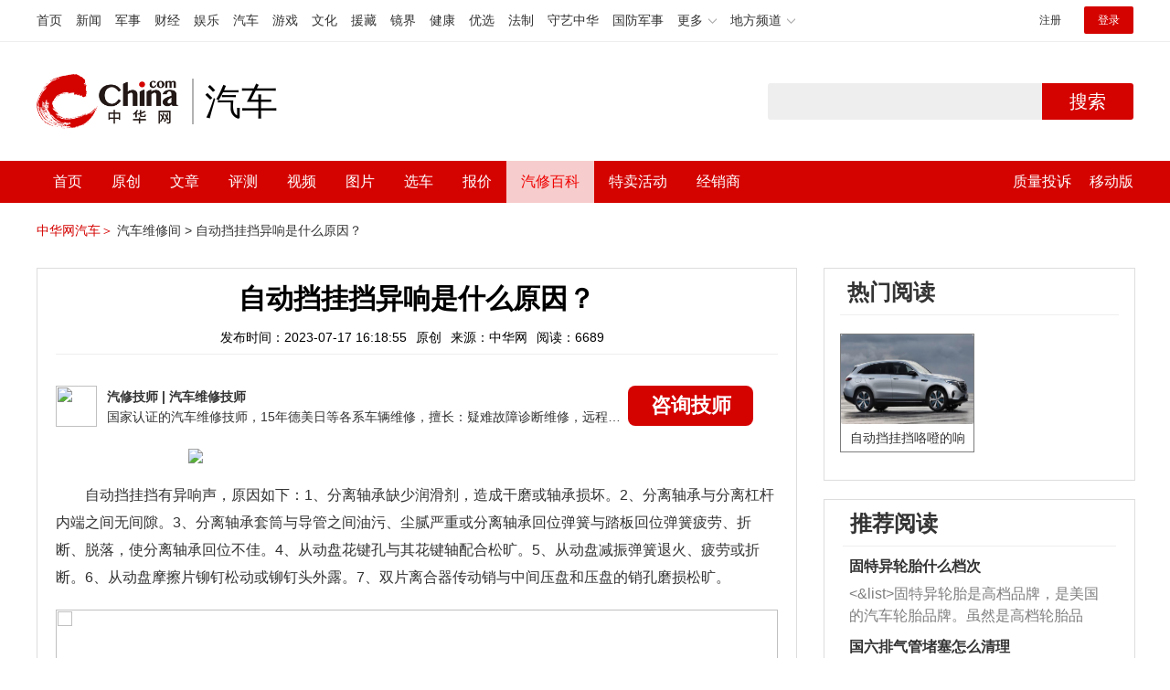

--- FILE ---
content_type: text/html; charset=UTF-8
request_url: https://3g.china.com/auto/mip/668680.html
body_size: 5332
content:
<!DOCTYPE html>
<html>
    <!DOCTYPE html>
<html>
<head>
<meta charset="utf-8">
<meta http-equiv=X-UA-Compatible content="IE=edge,chrome=1">
<meta name="viewport" content="width=device-width,initial-scale=1,maximum-scale=1,minimum-scale=1,user-scalable=no">
<title>自动挡挂挡异响是什么原因？_中华网汽车</title>
<meta name="keywords" content="">
<meta name="description" content=" 自动挡挂挡有异响声，原因如下：1、分离轴承缺少润滑剂，造成干磨或轴承损坏。2、分离轴承与分离杠杆内端之间无间隙。3、分">
<meta name="applicable-device" content="mobile">
<link rel="canonical" href="https://auto.china.com/mip/668680.html">
<meta name="viewport" content="width=device-width, initial-scale=1, maximum-scale=1, user-scalable=no" />
<meta content="yes" name="apple-mobile-web-app-capable" />
<meta content="black" name="apple-mobile-web-app-status-bar-style" />
<meta name="apple-mobile-web-app-title" content="中华网汽车">
<meta property="og:image" content="">
<meta content="telephone=no" name="format-detection" />
<meta content="email=no" name="format-detection" />
<link rel="stylesheet" href="https://3g.china.com/auto/Public/wap/css/swiper.min.css">
<link rel="stylesheet" href="https://3g.china.com/auto/Public/wap/css/style.css?v=202960418">
<script src="https://res2.wx.qq.com/open/js/jweixin-1.4.0.js?2024"></script>
<link rel="stylesheet" href="https://3g.china.com/auto/Public/wap/css/login.css?2028">
<link rel="stylesheet" href="https://3g.china.com/auto/Public/wap/css/comment.css?20181018">
<link rel="stylesheet" href="https://3g.china.com/auto/Public/wap/layer_mobile/need/layer.css?2028">
<meta name="author" content="ck" />
<!--<meta http-equiv="Content-Security-Policy" content="upgrade-insecure-requests" />   -->
</head>
		<meta property="og:image" content="https://auto-pic.china.com/202007/16/5f10452268d1a.jpg">
	<meta name="format-detection" content="telephone=yes" />
     <script src="https://3g.china.com/auto/Public/wap/js/wap_redirect.js?v=20210418"></script>
	<link rel="stylesheet" href="https://3g.china.com/auto/Public/home/css/qx_newlitter.css">
	<link rel="stylesheet" href="https://3g.china.com/auto/Public/wap/css/new-style.css?v=202140803">
    <style>

        .arti-relatedList .new-item-img{float:right;}
        .arti-relatedList .new-item-avg{padding: 5.667vw 0;}
        .new-item-avg div{width:100%;}

    .artcleCon img{width: 500px;}
.detail-not-img{position: relative;}
.detail-not-img-text{ position:absolute;left:22%; top:16%; width:180px;height: 100px;line-height: 80px;; overflow: hidden;word-break:break-all; text-align:center;padding: 0px!important; text-indent: 0em !important;}
.detail-not-img-text-line{line-height: 1.5;display: inline-block; vertical-align: middle;}
 .more-detail-not-img{position: relative;}
.more-detail-not-img-text{ position:absolute;left:21%; top:26%; width:100px;height: 40px;line-height: 50px;; overflow: hidden;word-break:break-all; text-align:center;}
.more-detail-not-img-text-line{line-height: 1.5;display: inline-block; vertical-align: middle;}

    </style>
	<body>
		<div class="header_bg">
			<div class="header">
				<a href="//3g.china.com/" class="header_logo"></a>
				<span class="header_txt"><a href="https://3g.china.com/auto/">汽车</a></span>
				<a class="header_home_btn" id="js-top-bar-menu" style="margin-left:2vw;float:right;width:5vw;background-image:url(//3g.china.com/static/img/icon_nav_btn_gray.png);"></a>
			</div>
		</div>
		<section class="indx-main-nav">
			<a href="https://3g.china.com/auto/" class="cur">首页</a>
			<a href="https://3g.china.com/auto/all">文章</a>
			<a href="https://3g.china.com/auto/car">选车</a>
			<a href="https://3g.china.com/auto/qx">汽修</a>
			<a href="https://3g.china.com/auto/mip">百科</a>
		</section>
		<section class="auto-artTitle">
			<h1 class="new-auto-title">自动挡挂挡异响是什么原因？</h1>
			<div class="new-auto-related">
				<span>2023-07-17 16:18:55</span>
			</div>
		</section>
		<article class="auto-video-info mt30">
			<div class="auto-video-person">
				<div class="auto-video-person-top">
					<img src="http://auto-pic.china.com/202102/25/60375c49856c9.jpg">
					<em>汽修技师</em>
					<span>汽车维修技师 </span>
				</div>
				<div class="auto-video-ask"><a  href="https://3g.china.com/auto/consultation/index?author_id=17&rq_id=668680&sr=mip" target="_self">我要咨询</a></div>

			</div>

			<div class="auto-video-txt auto_height" id="js-auto-video-txt">

                                          <p><img src="http://auto-pic.china.com//mips/20230729/48019100.jpg"></p>				 <p>自动挡挂挡有异响声，原因如下：1、分离轴承缺少润滑剂，造成干磨或轴承损坏。2、分离轴承与分离杠杆内端之间无间隙。3、分离轴承套筒与导管之间油污、尘腻严重或分离轴承回位弹簧与踏板回位弹簧疲劳、折断、脱落，使分离轴承回位不佳。4、从动盘花键孔与其花键轴配合松旷。5、从动盘减振弹簧退火、疲劳或折断。6、从动盘摩擦片铆钉松动或铆钉头外露。7、双片离合器传动销与中间压盘和压盘的销孔磨损松旷。</p>			</div>
			<!--广告轮播-->
			<div class="qx-swiper">
				<div class="qx-swiper-container">
					<div class="swiper-wrapper">
						<div class="swiper-slide"><a href="https://3g.china.com/auto/guide/29943.html"><img src="http://auto-pic.china.com/2023/03/30/642503accf9cb.jpg" alt=""></a></div><div class="swiper-slide"><a href="https://3g.china.com/auto/guide/30351.html"><img src="http://auto-pic.china.com/2023/03/30/6425038851e0a.jpg" alt=""></a></div><div class="swiper-slide"><a href="https://3g.china.com/auto/guide/31048.html"><img src="http://auto-pic.china.com/2023/06/05/647d94aebbe33.jpg" alt=""></a></div>					</div>
					<!--<div class="qx-swiper-pagination"></div>-->
				</div>
			</div>
			<!--<div class="qx-continue-reading" id="js-auto-video-showmore">阅读全文 ↓</div>-->

		</article>
				<section class="artiMod arti-relatedList mt80">

			<div class="new-modHd">

				<h4> 相关阅读 </h4>
			</div>
			<div class="defList" id="devlist">
                <div class="new-item">
					<div class="new-item-img">
						<a href="https://3g.china.com/auto/mip/993041.html" title="自动挡挂挡不走是什么原因？">
                            <img  src="http://auto-pic.china.com//mips/20230729/76046600.jpg" onerror="this.src='https://3g.china.com/auto/Public/wap/img/not-pic.jpg'">
						</a>
					</div>
					<div class="new-item-con">
						<h3 class="new-item-tit"><a href="https://3g.china.com/auto/mip/993041.html" title="自动挡挂挡不走是什么原因？" >自动挡挂挡不走是什么原因？</a></h3>
						<div class="new-item-des">自动挡挂挡不走的原因有操纵手柄和手动阀摇臂之间的连杆松脱；油泵进油滤网...</div>
					</div>
				</div><div class="new-item">
					<div class="new-item-img">
						<a href="https://3g.china.com/auto/mip/974370.html" title="自动挡挂挡有异响是什么原因？">
                            <img  src="http://auto-pic.china.com//mips/20230729/10577600.jpg" onerror="this.src='https://3g.china.com/auto/Public/wap/img/not-pic.jpg'">
						</a>
					</div>
					<div class="new-item-con">
						<h3 class="new-item-tit"><a href="https://3g.china.com/auto/mip/974370.html" title="自动挡挂挡有异响是什么原因？" >自动挡挂挡有异响是什么原因？</a></h3>
						<div class="new-item-des">自动挡汽车挂挡有异响是挂挡时没停稳，停车时操作顺序错误，变速箱齿轮磨损...</div>
					</div>
				</div><div class="new-item">
					<div class="new-item-img">
						<a href="https://3g.china.com/auto/mip/922574.html" title="
自动挡挂挡有异响是什么原因？">
                            <img  src="http://auto-pic.china.com//mips/20230729/62288000.jpg" onerror="this.src='https://3g.china.com/auto/Public/wap/img/not-pic.jpg'">
						</a>
					</div>
					<div class="new-item-con">
						<h3 class="new-item-tit"><a href="https://3g.china.com/auto/mip/922574.html" title="
自动挡挂挡有异响是什么原因？" >
自动挡挂挡有异响是什么原因？</a></h3>
						<div class="new-item-des">自动挡挂挡有异响是人为操作不当或变速箱结构出现问题导致。 异响具体原因...</div>
					</div>
				</div><div class="new-item">
					<div class="new-item-img">
						<a href="https://3g.china.com/auto/mip/881444.html" title="摩托车挂挡异响什么情况？">
                            <img  src="http://auto-pic.china.com//mips/20230729/62621500.jpg" onerror="this.src='https://3g.china.com/auto/Public/wap/img/not-pic.jpg'">
						</a>
					</div>
					<div class="new-item-con">
						<h3 class="new-item-tit"><a href="https://3g.china.com/auto/mip/881444.html" title="摩托车挂挡异响什么情况？" >摩托车挂挡异响什么情况？</a></h3>
						<div class="new-item-des">摩托车挂挡异响有以下几种情况：操作不当：车辆起步时油门一定要关闭到最小...</div>
					</div>
				</div><div class="new-item">
					<div class="new-item-img">
						<a href="https://3g.china.com/auto/mip/813740.html" title="汽车挂挡起步异响是什么原因？">
                            <img  src="http://auto-pic.china.com//mips/20230729/83583400.jpg" onerror="this.src='https://3g.china.com/auto/Public/wap/img/not-pic.jpg'">
						</a>
					</div>
					<div class="new-item-con">
						<h3 class="new-item-tit"><a href="https://3g.china.com/auto/mip/813740.html" title="汽车挂挡起步异响是什么原因？" >汽车挂挡起步异响是什么原因？</a></h3>
						<div class="new-item-des">汽车挂档有异响的原因有：离合器分离不完全，离合器没踩到底。变速器连动机...</div>
					</div>
				</div><div class="new-item">
					<div class="new-item-img">
						<a href="https://3g.china.com/auto/mip/769811.html" title="自动挡挂挡变速箱有异响是什么原因？">
                            <img  src="http://auto-pic.china.com//mips/20230729/48511500.jpg" onerror="this.src='https://3g.china.com/auto/Public/wap/img/not-pic.jpg'">
						</a>
					</div>
					<div class="new-item-con">
						<h3 class="new-item-tit"><a href="https://3g.china.com/auto/mip/769811.html" title="自动挡挂挡变速箱有异响是什么原因？" >自动挡挂挡变速箱有异响是什么原因？</a></h3>
						<div class="new-item-des">自动挡挂挡变速箱有异响一般情况下是常啮合齿轮轴故障或变速器缺油导致，需...</div>
					</div>
				</div><div class="new-item">
					<div class="new-item-img">
						<a href="https://3g.china.com/auto/mip/666800.html" title="一挂挡就响是什么原因？">
                            <img  src="http://auto-pic.china.com//mips/20230729/01661500.jpg" onerror="this.src='https://3g.china.com/auto/Public/wap/img/not-pic.jpg'">
						</a>
					</div>
					<div class="new-item-con">
						<h3 class="new-item-tit"><a href="https://3g.china.com/auto/mip/666800.html" title="一挂挡就响是什么原因？" >一挂挡就响是什么原因？</a></h3>
						<div class="new-item-des">自动挡挂挡产生异响的原因介绍如下：1、分离轴承缺少润滑剂，导致干磨或轴...</div>
					</div>
				</div><div class="new-item">
					<div class="new-item-img">
						<a href="https://3g.china.com/auto/mip/666631.html" title="自动挡挂挡发抖是什么原因？">
                            <img  src="http://auto-pic.china.com//mips/20230729/14119000.jpg" onerror="this.src='https://3g.china.com/auto/Public/wap/img/not-pic.jpg'">
						</a>
					</div>
					<div class="new-item-con">
						<h3 class="new-item-tit"><a href="https://3g.china.com/auto/mip/666631.html" title="自动挡挂挡发抖是什么原因？" >自动挡挂挡发抖是什么原因？</a></h3>
						<div class="new-item-des">自动挡挂挡发抖的原因如下：自动档车挂档后车身猛抖一下的原因是因为速箱齿...</div>
					</div>
				</div><div class="new-item">
					<div class="new-item-img">
						<a href="https://3g.china.com/auto/mip/659333.html" title="自动挡挂挡不走是什么原因？
">
                            <img  src="http://auto-pic.china.com//mips/20230729/99716600.jpg" onerror="this.src='https://3g.china.com/auto/Public/wap/img/not-pic.jpg'">
						</a>
					</div>
					<div class="new-item-con">
						<h3 class="new-item-tit"><a href="https://3g.china.com/auto/mip/659333.html" title="自动挡挂挡不走是什么原因？
" >自动挡挂挡不走是什么原因？
</a></h3>
						<div class="new-item-des">自动挡挂档不行驶的原因如下：变扭器：变扭器轴绞死导致喷油泵不工作，必须...</div>
					</div>
				</div><div class="new-item">
					<div class="new-item-img">
						<a href="https://3g.china.com/auto/mip/655553.html" title="自动挡起步给油异响是什么原因？">
                            <img  src="http://auto-pic.china.com//mips/20230729/97211000.jpg" onerror="this.src='https://3g.china.com/auto/Public/wap/img/not-pic.jpg'">
						</a>
					</div>
					<div class="new-item-con">
						<h3 class="new-item-tit"><a href="https://3g.china.com/auto/mip/655553.html" title="自动挡起步给油异响是什么原因？" >自动挡起步给油异响是什么原因？</a></h3>
						<div class="new-item-des">以下是自动挡汽车起步异响的具体原因：1、油路不畅，低油门时油跟不上造成...</div>
					</div>
				</div><div class="new-item">
					<div class="new-item-img">
						<a href="https://3g.china.com/auto/mip/626887.html" title="自动挡挂挡时异响?">
                            <img  src="http://auto-pic.china.com//mips/20230729/35052700.jpg" onerror="this.src='https://3g.china.com/auto/Public/wap/img/not-pic.jpg'">
						</a>
					</div>
					<div class="new-item-con">
						<h3 class="new-item-tit"><a href="https://3g.china.com/auto/mip/626887.html" title="自动挡挂挡时异响?" >自动挡挂挡时异响?</a></h3>
						<div class="new-item-des">自动挡挂挡过程中有异响的原因如下：1、分离轴承缺少润滑剂，导致干磨或轴...</div>
					</div>
				</div><div class="new-item">
					<div class="new-item-img">
						<a href="https://3g.china.com/auto/mip/598782.html" title="自动挡变速箱异响是什么原因？">
                            <img  src="http://auto-pic.china.com//mips/20230729/74815200.jpg" onerror="this.src='https://3g.china.com/auto/Public/wap/img/not-pic.jpg'">
						</a>
					</div>
					<div class="new-item-con">
						<h3 class="new-item-tit"><a href="https://3g.china.com/auto/mip/598782.html" title="自动挡变速箱异响是什么原因？" >自动挡变速箱异响是什么原因？</a></h3>
						<div class="new-item-des">自动挡变速箱异响的原因可能是自动变速箱进水后没有及时维修，自动挡变速箱...</div>
					</div>
				</div><div class="new-item">
					<div class="new-item-img">
						<a href="https://3g.china.com/auto/mip/591725.html" title="北京现代领动挂挡异响是什么原因？">
                            <img  src="http://auto-pic.china.com//mips/20230729/31053400.jpg" onerror="this.src='https://3g.china.com/auto/Public/wap/img/not-pic.jpg'">
						</a>
					</div>
					<div class="new-item-con">
						<h3 class="new-item-tit"><a href="https://3g.china.com/auto/mip/591725.html" title="北京现代领动挂挡异响是什么原因？" >北京现代领动挂挡异响是什么原因？</a></h3>
						<div class="new-item-des">北京现代领动挂挡异响很有可能是由于车辆传动系统的相关部件工作性能不良而...</div>
					</div>
				</div><div class="new-item">
					<div class="new-item-img">
						<a href="https://3g.china.com/auto/mip/576355.html" title="自动挡汽车刹车异响是什么原因？
">
                            <img  src="http://auto-pic.china.com//mips/20230729/04089100.jpg" onerror="this.src='https://3g.china.com/auto/Public/wap/img/not-pic.jpg'">
						</a>
					</div>
					<div class="new-item-con">
						<h3 class="new-item-tit"><a href="https://3g.china.com/auto/mip/576355.html" title="自动挡汽车刹车异响是什么原因？
" >自动挡汽车刹车异响是什么原因？
</a></h3>
						<div class="new-item-des">自动挡汽车刹车异响的原因是：1、刹车片与刹车盘之间有金属颗粒或是小砂砾...</div>
					</div>
				</div><div class="new-item">
					<div class="new-item-img">
						<a href="https://3g.china.com/auto/mip/506558.html" title="挂挡异响是什么原因？
">
                            <img  src="http://auto-pic.china.com//mips/20230729/40403800.jpg" onerror="this.src='https://3g.china.com/auto/Public/wap/img/not-pic.jpg'">
						</a>
					</div>
					<div class="new-item-con">
						<h3 class="new-item-tit"><a href="https://3g.china.com/auto/mip/506558.html" title="挂挡异响是什么原因？
" >挂挡异响是什么原因？
</a></h3>
						<div class="new-item-des">挂挡异响的原因：1、驾驶员操作不当，起步过猛，换挡的时候手脚配合不当，...</div>
					</div>
				</div><div class="new-item">
					<div class="new-item-img">
						<a href="https://3g.china.com/auto/mip/448288.html" title="自动挡挂挡有异响">
                            <img  src="http://auto-pic.china.com//mips/20220104/17684900.jpg" onerror="this.src='https://3g.china.com/auto/Public/wap/img/not-pic.jpg'">
						</a>
					</div>
					<div class="new-item-con">
						<h3 class="new-item-tit"><a href="https://3g.china.com/auto/mip/448288.html" title="自动挡挂挡有异响" >自动挡挂挡有异响</a></h3>
						<div class="new-item-des">自动换挡过程中有异响，其原因如下：（1）分离轴承缺少润滑剂，导致干磨或...</div>
					</div>
				</div><div class="new-item">
					<div class="new-item-img">
						<a href="https://3g.china.com/auto/mip/445035.html" title="挂挡时前机盖内部异响是什么原因">
                            <img  src="http://auto-pic.china.com//mips/20220103/31749700.jpg" onerror="this.src='https://3g.china.com/auto/Public/wap/img/not-pic.jpg'">
						</a>
					</div>
					<div class="new-item-con">
						<h3 class="new-item-tit"><a href="https://3g.china.com/auto/mip/445035.html" title="挂挡时前机盖内部异响是什么原因" >挂挡时前机盖内部异响是什么原因</a></h3>
						<div class="new-item-des">如果齿轮发出喀哒声，这是由变速箱齿轮的撞击引起的。汽车的变速结构分为变...</div>
					</div>
				</div><div class="new-item">
					<div class="new-item-img">
						<a href="https://3g.china.com/auto/mip/422116.html" title="北京现代领动挂挡异响是什么原因">
                            <img  src="http://auto-pic.china.com//mips/20220101/27105000.jpg" onerror="this.src='https://3g.china.com/auto/Public/wap/img/not-pic.jpg'">
						</a>
					</div>
					<div class="new-item-con">
						<h3 class="new-item-tit"><a href="https://3g.china.com/auto/mip/422116.html" title="北京现代领动挂挡异响是什么原因" >北京现代领动挂挡异响是什么原因</a></h3>
						<div class="new-item-des">北京现代领动挂挡有异响，很有可能是由于车辆传动系统的相关部件工作性能不...</div>
					</div>
				</div><div class="new-item">
					<div class="new-item-img">
						<a href="https://3g.china.com/auto/mip/3072.html" title="自动挡挂挡咯噔的响是怎么回事">
                            <img  src="http://auto-pic.china.com/202009/11/5f5b4816be773.jpg" onerror="this.src='https://3g.china.com/auto/Public/wap/img/not-pic.jpg'">
						</a>
					</div>
					<div class="new-item-con">
						<h3 class="new-item-tit"><a href="https://3g.china.com/auto/mip/3072.html" title="自动挡挂挡咯噔的响是怎么回事" >自动挡挂挡咯噔的响是怎么回事</a></h3>
						<div class="new-item-des">自动挡换挡时咯噔一声大部分是从p挡挂入其他挡位的时候会出现的情况，因为...</div>
					</div>
				</div>			</div>

		</section>
				<section class="artiMod arti-hotReadtList mt80">

			<div class="new-modHd">
				<h4>热门阅读</h4>
			</div>
			<ul>
                <li>
					<a  href="https://3g.china.com/auto/qx/7788.html">
						<img src="http://auto-pic.china.com/202008/14/5f364734de051.jpg" onerror="this.src='https://3g.china.com/auto/Public/wap/img/not-pic.jpg'">
						<h5>自动挡挂挡咯噔的响</h5>
					</a>
				</li>			</ul>
		</section>


		<!-- 弹层 -->
<div class="floating-shade" id="js-floating">
<script src="https://3g.china.com/auto/Public/wap/js/jquery-1.11.0.min.js?2026"></script>
<!-- 文章页右上角菜单弹层Start -->
  <div class="floating-layer" id="js-top-menu">
      <div class="fl-header">
          <a href="//3g.china.com/" class="header_logo"></a>
          <span class="header_txt"><a href="https://3g.china.com/auto/">汽车</a></span>
          <i class="fl-close js-pop-close"></i>
      </div>
      <div class="fl-tm-body">

      	<dl class="clearfix">
      		<dt><a href="https://3g.china.com/auto">首页</a></dt>
      	</dl>
        <dl class="clearfix">
            <dt><a href="https://3g.china.com/auto/all">文章</a></dt>
          <dd>
          <a href="https://3g.china.com/auto/new">新车</a>
          <a href="https://3g.china.com/auto/testing">评测</a>
          <a href="https://3g.china.com/auto/guide">导购</a>
         <!-- <a href="/">视频</a>
          <a href="/">原创</a>
          <a href="/">厂商</a>-->
          <a href="https://3g.china.com/auto/trade">行业</a>
          <a href="https://3g.china.com/auto/sale">行情</a>
          <a href="https://3g.china.com/auto/tech">科技</a>
          <!--<a href="/">游记</a>
          <a href="/">图说</a>-->
          <a href="https://3g.china.com/auto/experience">用车</a>
          <a href="https://3g.china.com/auto/ev">新能源</a>
          </dd>
        </dl>
      	<dl class="two-colum clearfix">
            <dt><a href="https://3g.china.com/auto/car">选车</a></dt>
      		<dd>
          <a href="https://3g.china.com/auto/car">品牌选车</a>
          <a href="https://3g.china.com/auto/select/filter">条件选车</a>
          <a href="https://3g.china.com/auto/top/user">用户关注</a>
          <a href="https://3g.china.com/auto/top">销量排行</a>
          <a href="https://3g.china.com/auto/top/ev">新能源</a>
          </dd>
      	</dl>
        <dl class="clearfix">
      		<dt><a href="https://3g.china.com/auto/video">视频</a></dt> 
            <dd>
                <a style="width:20vw" href="https://3g.china.com/auto/column-0-0-4-1">陈老师探4S店</a>
                <a style="width:16.33333vw" href="https://3g.china.com/auto/qx/">汽车维修间</a>
                <a href="https://3g.china.com/auto/mip/">汽修百科</a>
                <a style="margin-right:2.66667vw" href="https://3g.china.com/auto/wb/">维保数据</a>
                <a style="width:16.33333vw" href="https://3g.china.com/auto/fault/">故障码解析</a>
            </dd>
      	</dl>
          <dl class="clearfix">
      		<dt><a href="https://auto.china.com/movecar/address">会员</a></dt>
              <dd>
                <a href="https://auto.china.com/movecar/address">会员福利</a>
            </dd>
      	</dl>
       <!--   
        <dl class="clearfix">
          <dt><a href="/">图片</a></dt>
        </dl>
        <dl class="clearfix">
          <dt><a href="/">视频</a></dt>
        </dl>
          -->
      </div>
  </div>
<!-- 文章页右上角菜单弹层End -->

<div class="floating-bg"></div>
<script src="https://3g.china.com/auto/Public/wap/js/jquery-1.11.0.min.js"></script>
<script src="https://3g.china.com/auto/Public/wap/js/swiper.min.js"></script>
<script src="https://3g.china.com/auto/Public/wap/js/main.js?v=20200724"></script>
<script src="https://3g.china.com/auto/Public/wap/layer_mobile/layer.js"></script>
<script src="https://3g.china.com/auto/Public/wap/js/aes.js"></script>
<script src="https://3g.china.com/auto/Public/wap/js/md5.js"></script>
<script src="https://3g.china.com/auto/Public/wap/js/pad-zeropadding.js"></script>
<script src="https://3g.china.com/auto/Public/wap/js/crypjs.js?v=20191018"></script>
<script src="https://3g.china.com/auto/Public/wap/js/mip_main.js?v=20200721"></script>
<!-- wechatStart -->
<script src="//3g.china.com/js/wechatshare.v1.js"></script>
<script type="text/javascript">
    var img_url = 'http://auto-pic.china.com//mips/20230729/48019100.jpg';
    if(!img_url){
        var base_url = "https://auto.china.com/";
        img_url =base_url +"Public/home/img/none_img.jpg";
    }
    mintPrompt.share({
        title:'自动挡挂挡异响是什么原因？_中华网汽车',
        summary:' 自动挡挂挡有异响声，原因如下：1、分离轴承缺少润滑剂，造成干磨或轴承损坏。2、分离轴承与分离杠杆内端之间无间隙。3、分',
        pic:img_url
    });
</script>
<!-- wechatEnd -->
<script>
var _hmt = _hmt || [];
(function() {
  var hm = document.createElement("script");
  hm.src = "https://hm.baidu.com/hm.js?789205f497636728e9d3f81e85ba77e9";
  var s = document.getElementsByTagName("script")[0];
  s.parentNode.insertBefore(hm, s);
})();
</script>
<!--<div class="item-ad clearfix fiad" style="position:fixed;bottom:0;display:none;">-->
    <!--<a href="https://4s.china.com/zt/1.html" >-->
        <!--<img style="width:100%;" src="https://auto-pic.china.com/foot-fix.gif">-->
    <!--</a>-->
<!--</div>-->
</body>
</html>

--- FILE ---
content_type: text/html; charset=UTF-8
request_url: https://auto.china.com/mip/668680.html
body_size: 16854
content:
<!DOCTYPE html>
<html>
<head>
<meta charset="utf-8">
<!--神马-->
<meta name="shenma-site-verification" content="4a1f818bb25776dc7714c5dea7de4970_1596534012">
<meta http-equiv="X-UA-Compatible" content="IE=edge,chrome=1">
<title>自动挡挂挡异响是什么原因？_中华网汽车</title>
<meta name="keywords" content="">
<meta name="description" content=" 自动挡挂挡有异响声，原因如下：1、分离轴承缺少润滑剂，造成干磨或轴承损坏。2、分离轴承与分离杠杆内端之间无间隙。3、分离轴承套筒与导管之间油污、尘腻严重或分离轴承回位弹簧与踏板回位弹簧疲劳、折断、脱落，使分离轴承回位不佳。4、从动盘花键孔与其花键轴配合松旷。5、从动盘减振弹簧退火、疲劳或折断。6、从动盘摩擦片铆钉松动或铆钉头外露。7、双片离合器传动销与中间压盘和压盘的销孔磨损松旷。">
<meta name="shenma-site-verification" content="edfe58a2296329502e37fad18ffecd0c_1552905331">
<meta name="360-site-verification" content="1136d42ff1861e4942955b81ecd5e7ab" />
<meta name="sogou_site_verification" content="DIZUs89J0u"/>
<!--<base href="https://auto.china.com/" />
<meta http-equiv="Content-Security-Policy" content="upgrade-insecure-requests" />-->
<meta name="applicable-device" content="pc">
<meta name="mobile-agent" content="format=html5;url=https://3g.china.com/auto/mip/668680.html">
<link rel="alternate" media="only screen and(max-width: 640px)"  href="https://3g.china.com/auto/mip/668680.html">
<link href="/Public/home/css/style.css?v=202640424" rel="stylesheet">
<script src="/Public/home/js/pc_redirect.js?v=1"></script><meta name="author" content="ck" />
    <style>
        .article_nav{top:38px}
        .auto-header_top .auto_search-btn{border-top-right-radius: 10px;border-bottom-right-radius: 10px;}
        .auto-header_top input{background-color: #fff;border: 1px solid #cccccc;border-top-left-radius: 10px;border-bottom-left-radius: 10px;}
        .auto-header_top .auto-top-search{margin-left: -224px;}
    </style>
</head>

<body>
<!-- 页头 -->
<link href="//www.china.com/zh_cn/plugin/all/topheader/top_header_style_2021.css" rel="stylesheet">
<div class="top_header_bg">
	<div class="top_header">
		<ul class="top_header_channel">
			<li><a href="//www.china.com/" target="_blank">首页</a></li>
			<li><a href="//news.china.com/" target="_blank">新闻</a></li>
			<li><a href="//military.china.com" target="_blank">军事</a></li>
			<li><a href="//finance.china.com/" target="_blank">财经</a></li>
			<li><a href="//ent.china.com/" target="_blank">娱乐</a></li>
			<li><a href="//auto.china.com/" target="_blank">汽车</a></li>
			<li><a href="//game.china.com/" target="_blank">游戏</a></li>
			<li><a href="//culture.china.com/" target="_blank">文化</a></li>
			<li><a href="//yuanzang.china.com" target="_blank">援藏</a></li>
			<li><a href="//jingjie.china.com/" target="_blank">镜界</a></li>
			<li><a href="//health.china.com/" target="_blank">健康</a></li>
			<li><a href="//youxuan.china.com/" target="_blank">优选</a></li>
			<li><a href="//law.china.com/" target="_blank">法制</a></li>
			<li><a href="//shouyi.china.com/" target="_blank">守艺中华</a></li>
			<li><a href="//guofang.china.com/" target="_blank">国防军事</a></li>
			<li class="top_header_sub">更多<div class="sub"><a href="//fo.china.com/" target="_blank">佛学</a><a href="//jiu.china.com/" target="_blank">酒业</a><a href="//history.china.com" target="_blank">文史</a><a href="//gushici.china.com/" target="_blank">古诗词</a><a href="//art.china.com/renwu/" target="_blank">人物</a><a href="//jiemeng.china.com/" target="_blank">解梦</a><a href="//life.china.com/" target="_blank">生活</a></div></li>
			<li class="top_header_sub">地方频道<div class="sub"><a href="//hubei.china.com/" target="_blank">湖北</a><a href="//sd.china.com/" target="_blank">山东</a><a href="//sx.china.com/" target="_blank">山西</a><a href="//shaanxi.china.com/" target="_blank">陕西</a><a href="//yunnan.china.com/" target="_blank">云南</a></div></li>
		</ul>
		<script>(function(){var hover=function(elem,overCallback,outCallback){var isHover=false;var preOvTime=new Date().getTime();function over(e){var curOvTime=new Date().getTime();isHover=true;if(curOvTime-preOvTime>10){overCallback(e,elem)}preOvTime=curOvTime};function out(e){var curOvTime=new Date().getTime();preOvTime=curOvTime;isHover=false;setTimeout(function(){if(!isHover){outCallback(e,elem)}},10)};elem.addEventListener('mouseover',over,false);elem.addEventListener('mouseout',out,false)};var _elem=document.querySelectorAll('.top_header_sub');for(var i=0,j=_elem.length;i<j;i++){hover(_elem[i],function(e,elem){elem.className='top_header_sub over'},function(e,elem){elem.className='top_header_sub'})}})();</script>
		<ul class="top_header_nav">
			<li><span id="headNavLogin" class="headNavLogin"><a id="headNav_reg" href="//passport.china.com/reg/mobile" target="_blank" class="reg">注册</a><a id="headNav_login" href="//passport.china.com/" target="_blank" class="login">登录</a></span></li>
		</ul>
		<script src="//dvsend.china.com/china_login/js/china_api_login.js"></script>
		<script>china_api_login({id:'headNavLogin',initHTML:'<a id="headNav_reg" href="//passport.china.com/reg/mobile" target="_blank" class="reg">注册</a><a id="headNav_login" href="//passport.china.com/" target="_blank" class="login">登录</a>',logonHTML:'<em class="headNavLogout"><span title="[F7:nickname /]"><a href="//passport.china.com/">[F7:nickname /]</a></span>[F7:out /]</em>'});</script>
	</div>
</div>
<!--<div class="auto-header_top">-->
	<!--<div class="auto-logo"><a href="/">汽车</a></div>-->
	<!--<div class="auto-top-search">-->
		<!--<form action="/search/index" method="get" id="sform" target="_blank" >-->
			<!--<input type="text" class="search-text" id="q" name="q" value="" autocomplete="off">-->
			<!--<a class="auto_search-btn" href="javascript:void(0);" onclick="document.getElementById('sform').submit();return false;">搜索</a>-->
		<!--</form>-->
	<!--</div>-->
	<!--&lt;!&ndash;<div class="auto_login">-->
    	<!--<iframe-->
    <!--width="300px;"-->
    <!--height="50px;"-->
    <!--src="/login_ifram.php?1752211274"></iframe>-->
    <!--</div>&ndash;&gt;-->

<!--</div>-->
<div class="top_header_info">
	<div class="top_header_logo"><a href="//www.china.com" target="_blank">中华网 china.com</a></div>
	<div class="top_header_logo_channel">汽车</div>
	<div class="top_header_right">
		<div class="auto-top-search">
			<form action="/search/index" method="get" id="sform" target="_blank" >
				<input type="text" class="search-text" id="q" name="q" value="" autocomplete="off">
				<a class="auto_search-btn" href="javascript:void(0);" onclick="document.getElementById('sform').submit();return false;">搜索</a>
			</form>
		</div>
	</div>
</div>
<div class="auto-header auto-header_new">
	<div class="container">
		<div class="auto-nav" style="width: 970px">
			<ul class="clearfix">
		    <li  style="padding-left: 18px;"><a href="/" target="_blank">首页</a></li>
            <li ><a href="/original"  target="_blank">原创</a></li>
                             <li class="article_navBox ">
               <a href="javascript:void(0)">文章</a><i class="iconfont at-arrowdown"></i>
		    	<div class="article_nav">
		    		<a href="/all">全部文章</a>
		    		<a href="/ev">新能源汽车</a>
		    		<a href="/new">新车资讯</a>
		    		<a href="/guide">新车导购</a>
		    		<a href="/trade">行业追踪</a>
		    		<a href="/tech">汽车科技</a>
		    		<a href="/sale">热门行情</a>
					<a href="/merchant">经销商文章</a>
		    	</div>
		    </li>
            <li><a href="/testing" target="_blank">评测</a></li>

		    <li class="article_navBox "><a href="javascript:void(0)">视频</a><i class="iconfont at-arrowdown"></i>
		    	<div class="article_nav">
                    <a href="/video">全部视频</a>
                    <a href="/live">中华网直播</a>
					<a href="/column-0-0-4-1.html">陈老师探4S店</a>
		    		<a href="/column-0-0-3-1.html">华语车谈录</a>
		    		<a href="/column-0-0-2-1.html">别闹测车呢</a>
		    		<a href="/column-0-0-1-1.html">中华网拜访</a>
                    <a href="/qx/">汽车维修间</a>
		    	</div>
		    </li>
		    <li ><a href="/pic" target="_blank">图片</a></li>
		    <li ><a href="/car" target="_blank">选车</a></li>
		    <!--<li ><a href="/contrast" target="_blank">车型对比</a></li>-->
		    <li ><a href="/prices" target="_blank">报价</a></li>

            <li class="article_navBox  active "><a href="javascript:void(0)">汽修百科</a><i class="iconfont at-arrowdown"></i>
		    	<div class="article_nav">

                                <a href="/qx/">汽修百科</a>
								<a href="/mip/">汽车维修间</a>
								<a href="/wb/">维保数据</a>
								<a href="/fault/">故障码解析</a>

		    	</div>
		    </li>

            <li><a href="https://4s.china.com/pc" target="_blank">特卖活动</a></li>
		    <li ><a href="/distributor" target="_blank">经销商</a></li>
		     <li class="auto_mBox article_navBox">
                 <div style="padding-right:20px;"><a href="/quality" target="_blank">质量投诉</a></div>
				 <div class="auto_m">
					 <a href="javascript:void(0)">移动版</a><i class="iconfont at-arrowdown"></i>
					 <div class="article_nav">
					    <a href="http://3g.china.com/auto">触屏版</a>
					    <a href="/mobile">中华网汽车APP</a>
					 </div>
				</div>
			</li>
			</ul>
		</div>
	</div>
</div>
 <script src="/Public/home/js/jquery-1.11.0.min.js"></script>
<script>

    $('.active').css('background-color','rgba(255,255,255,0.8)')
    $('.active').find('a').css('color','#ef0000')
    $('.article_nav').find('a').css('color','#666')
    $('.article_nav').find('a').mouseover(function(){
         $('.article_nav').find('a').css('color','#666');
         $('.article_nav').find('a').css('background','#fff')

    	$(this).css('color','#fff');
        $(this).css('background','#2E0909')

    })
</script>

<link rel="stylesheet" href="/Public/home/css/n_mip_style.css?202608207">
<style>
    .artcleCon img{width: 500px;}
.detail-not-img{position: relative;}
.detail-not-img-text{ position:absolute;left:32%; top:30%; width:260px;height: 100px;line-height: 80px;; overflow: hidden;word-break:break-all; text-align:center;padding: 0px!important; text-indent: 0em !important;}
.detail-not-img-text-line{line-height: 1.5;display: inline-block; vertical-align: middle;}
 .more-detail-not-img{position: relative;}
.more-detail-not-img-text{ position:absolute;left:21%; top:26%; width:100px;height: 40px;line-height: 50px;; overflow: hidden;word-break:break-all; text-align:center;}
.more-detail-not-img-text-line{line-height: 1.5;display: inline-block; vertical-align: middle;}
</style>
		<div class="container" style="padding:20px 0 30px;">
			<a href="/" style="color:#d40300;">中华网汽车＞</a>
			<a href="/mip">汽车维修间 ></a>
			<a href="">自动挡挂挡异响是什么原因？</a>
		</div>
		<div class="container">
			<div class="all-left">

				<div class="wenda-content-box">
					<div class="wenda-content-top">
						<h1 class="wenda-info-title">自动挡挂挡异响是什么原因？</h1>
						<div class="wenda-info-source">
							<span class="wenda-time">发布时间：2023-07-17 16:18:55</span>
							<span class="wenda-yuanchuang">原创</span>
							<span class="wenda-source">来源：中华网</span>
							<span class="wenda-read">阅读：6689</span>
						</div>
					</div>
					<div class="articleBox">
						<!--<div class="txt-title">
							<h4>问答简介</h4>
						</div>-->
						<div class="wenda-artisan clearfix">
							<div class="wenda-artisan-img"><img src="http://auto-pic.china.com/202102/25/60375c49856c9.jpg"></div>
							<div class="wenda-master-box">
								<div class="wenda-master"><span class="wenda-name"> 汽修技师</span> | <span class="wenda-skilltitle">汽车维修技师</span></div>
								<div class="wenda-master-address">国家认证的汽车维修技师，15年德美日等各系车辆维修，擅长：疑难故障诊断维修，远程维修技术指导</div>
							</div>
							<a class="zixun-btn" id="zixunBtn" rel="nofollow">咨询技师</a>
						</div>
						<div class="artcleCon">

                                                               <p><img src="http://auto-pic.china.com//mips/20230729/48019100.jpg"></p>
						   	 <p>自动挡挂挡有异响声，原因如下：1、分离轴承缺少润滑剂，造成干磨或轴承损坏。2、分离轴承与分离杠杆内端之间无间隙。3、分离轴承套筒与导管之间油污、尘腻严重或分离轴承回位弹簧与踏板回位弹簧疲劳、折断、脱落，使分离轴承回位不佳。4、从动盘花键孔与其花键轴配合松旷。5、从动盘减振弹簧退火、疲劳或折断。6、从动盘摩擦片铆钉松动或铆钉头外露。7、双片离合器传动销与中间压盘和压盘的销孔磨损松旷。</p>						</div>
						<!--广告轮播-->
						<div class="auto-banner container" id="js-auto-banner">
							<div id="banner-slide" class="banner-slide">
								<div class="banner-slide_con">
									<ul>
										<li>
													<a href="/guide/29943.html" target="_blank"><img src="http://auto-pic.china.com/2023/03/30/642503accf9cb.jpg" style="width: 100%;"></a>
												</li><li>
													<a href="/guide/30351.html" target="_blank"><img src="http://auto-pic.china.com/2023/03/30/6425038851e0a.jpg" style="width: 100%;"></a>
												</li><li>
													<a href="/guide/31048.html" target="_blank"><img src="http://auto-pic.china.com/2023/06/05/647d94aebbe33.jpg" style="width: 100%;"></a>
												</li>									</ul>
								</div>
<!--								<a class="focus-slide_nav iconfont at-slideleft prev" href="javascript:void(0)"></a>-->
<!--        						<a class="focus-slide_nav iconfont at-slideright next" href="javascript:void(0)"></a>-->
<!--        						<div class="banner-slide_indicators">-->
<!--									<i></i>-->
<!--									<i></i>-->
<!--                            	</div>-->
							</div>
						</div>
						<div class="arti-detail-bottom">
							<div class="arti-tip">本文内容为中华网·汽车（ <a href="https://auto.china.com/">auto.china.com</a> ）编辑或翻译，转载请务必注明来源。</div>
							<div class="arti-btmshare">
								<div class="widget-share bdsharebuttonbox bdshare-button-style0-16" data-bd-bind="1594783737629">
									<strong>分享：</strong>
									<span class="shareWx"><a href="javascript:;" data-cmd="weixin"><i class="iconfont at-weixin"></i>微信</a></span>
									<span class="shareWb"><a href="javascript:;" data-cmd="tsina"><i class="iconfont at-weibo"></i>微博</a></span>
								</div>
							</div>
						</div>
					</div>
				</div>
				<div class="wenda-popupBox" id="wendaPopupBox">
					 <div class="test"></div>
					<div class="wenda-popupCon">
                        <img class="wenda-popupCon-top" src="/Public/home/img/popup1.png" />
                        <!--<div class="wenda-popupCon-code">
                            <div class="wenda-popupCon-code-wz">
                                <p>关注公众号</p>
                                <p>汽车知识早知道</p>
                            </div>
                            <img src="/Public/home/img/hwcl_footer.jpg" />
                        </div>-->
                        <div style="margin-bottom:50px"></div>
						<div class="autoBrand">
							<label>您的姓名</label>
							<input class="autoBrandVal" placeholder="如:张三" maxlength="10" value="" name="name" />
							<span>*</span>
						</div>
						<div class="contact">
							<label>联系方式</label>
							<input class="contactVal" placeholder="请输入您的联系方式" name="tel" value="" maxlength="11" onkeyup="this.value=this.value.replace(/\D/g,'')" />
							<span>*</span>
						</div>
                        <div class="contact-wt">
                            <div class="contact-wt-title"><label>问题描述</label></div>
                            <div class="contact-wt-content"><textarea name="content" id="content" maxlength="245"  placeholder="问题描述"></textarea></div>
						</div>
						<div class="popupBtn">
							<div class="popupSub wenda-btn" id="popupSub">确定</div>
							<div class="popupCancel wenda-btn" id="popupCancel">取消</div>
						</div>
					</div>

				</div>
				<div class="wenda-relatedList mt20">
					<div class="txt-title">
						<h4>相关阅读</h4>
					</div>

					<div class="mod-bd relatedList" id="more">
						<!--相关阅读内容-->
                         <div class="item">
                                        <div class="item-img">
                                            <a href="/mip/993041.html" title="自动挡挂挡不走是什么原因？" target="_blank">
                                                                                                                <img src="http://auto-pic.china.com//mips/20230729/76046600.jpg" alt="自动挡挂挡不走是什么原因？">                                            </a>
                                        </div>
                                        <div class="item-con">
                                            <h3 class="item-tit"><a href="/mip/993041.html" title="自动挡挂挡不走是什么原因？" target="_blank">自动挡挂挡不走是什么原因？</a></h3>
                                            <div class="item-des">自动挡挂挡不走的原因有操纵手柄和手动阀摇臂之间的连杆松脱；油泵进油滤网堵塞；主油路严重泄漏；油泵损坏。以下为自动挡挂挡不走的排除措施：操纵手柄和手动阀摇臂之间的连杆松脱：检查自动变速器操纵手柄与手动阀摇臂之间的连杆或拉索有无松脱。如果有松脱，应予以装复，并重新调整好操纵手柄的位置。油泵进油滤网堵塞：若主油路测压孔内只有少量液压油流出，油压很低或基本上没有油压，应打开油底壳，检查油泵进油滤网有无堵塞。如无堵塞，说明油泵损坏或主油路严重泄漏，应拆卸分解自动变速器。主油路严重泄漏：拆下主油路测压孔上的螺塞，启动发动机，将操纵手柄拨至前进挡或倒挡位置，检查测压孔内有无液压油流出。油泵损坏：若冷车启动时主油路有一定的油压，但热车后油压明显下降，说明油泵磨损过甚，应更换油泵。</div>
                                            <div class="item-foot">
                                                <span class="time">发布时间：2023-07-17 16:18:55</span>
                                                <span class="read">阅读：9932</span>
                                            </div>
                                        </div>
                                    </div><div class="item">
                                        <div class="item-img">
                                            <a href="/mip/974370.html" title="自动挡挂挡有异响是什么原因？" target="_blank">
                                                                                                                <img src="http://auto-pic.china.com//mips/20230729/10577600.jpg" alt="自动挡挂挡有异响是什么原因？">                                            </a>
                                        </div>
                                        <div class="item-con">
                                            <h3 class="item-tit"><a href="/mip/974370.html" title="自动挡挂挡有异响是什么原因？" target="_blank">自动挡挂挡有异响是什么原因？</a></h3>
                                            <div class="item-des">自动挡汽车挂挡有异响是挂挡时没停稳，停车时操作顺序错误，变速箱齿轮磨损等原因导致，具体原因如下：挂挡时没停稳：停车时车辆没停稳就挂到P挡，变速箱内部的P挡锁钩就会打在齿轮上发出咯喳一声。斜坡停车时操作顺序错误：对于自动挡P挡就是依靠锁钩卡主齿轮从而实现车辆停稳。在斜坡停车时应该先拉手刹再挂P挡，这样就能让手刹去承受车辆的下滑力。变速箱齿轮磨损：变速箱是精密的部件，最能体现其精密的地方就是齿轮。但因为啮合紧密，所以磨损也就在所难免，时间稍长齿轮的齿间就会产生较大的缝隙，挂挡时就会发出声响。</div>
                                            <div class="item-foot">
                                                <span class="time">发布时间：2023-07-17 16:18:55</span>
                                                <span class="read">阅读：9746</span>
                                            </div>
                                        </div>
                                    </div><div class="item">
                                        <div class="item-img">
                                            <a href="/mip/922574.html" title="
自动挡挂挡有异响是什么原因？" target="_blank">
                                                                                                                <img src="http://auto-pic.china.com//mips/20230729/62288000.jpg" alt="
自动挡挂挡有异响是什么原因？">                                            </a>
                                        </div>
                                        <div class="item-con">
                                            <h3 class="item-tit"><a href="/mip/922574.html" title="
自动挡挂挡有异响是什么原因？" target="_blank">
自动挡挂挡有异响是什么原因？</a></h3>
                                            <div class="item-des">自动挡挂挡有异响是人为操作不当或变速箱结构出现问题导致。 异响具体原因： 人为挂挡时没停稳或斜坡停车时操作顺序错误；变速箱结构因素有换挡机构出现故障或变速箱齿轮磨损。 其他异响原因： 因为自动变速箱在挂挡以后，发动机动力就会直接传到变速箱，在冷车时，因为变速箱齿轮还未得到充分润滑，所以也可能导致发出响声；所以冷启动以后最好是让车热起来再挂挡行驶，这让既能保护变速箱也能保护发动机。</div>
                                            <div class="item-foot">
                                                <span class="time">发布时间：2023-07-17 16:18:55</span>
                                                <span class="read">阅读：9225</span>
                                            </div>
                                        </div>
                                    </div><div class="item">
                                        <div class="item-img">
                                            <a href="/mip/881444.html" title="摩托车挂挡异响什么情况？" target="_blank">
                                                                                                                <img src="http://auto-pic.china.com//mips/20230729/62621500.jpg" alt="摩托车挂挡异响什么情况？">                                            </a>
                                        </div>
                                        <div class="item-con">
                                            <h3 class="item-tit"><a href="/mip/881444.html" title="摩托车挂挡异响什么情况？" target="_blank">摩托车挂挡异响什么情况？</a></h3>
                                            <div class="item-des">摩托车挂挡异响有以下几种情况：操作不当：车辆起步时油门一定要关闭到最小，这样就可以避免出现这种响声的几率，如果加大油门再挂挡，基本上大多数车辆都会出现这种异响。正常表现：这主要和车辆的设计和制造工艺有直接关系，因为制造精度不达标就会出现离合器分离不彻底，这时候挂入一档就会听到明显的响声，并且还会伴有车辆向前窜动的现象。离合器故障：随着车辆使用年限的增强，离合器就会出现分离不畅的现象，这时候就会出现这种声音，但完全可以通过维修，降低或者彻底排除这种声音。链轮磨损：如果链轮出现过度磨损，也会出现这种现象，尤其是前链轮磨损后，摩托车基本上都会出现这种异响，这主要是链轮和链条出现了打滑现象。链条松动：这种现象只会在极少数的车型上出现，主要是因为链条松动后，在挂档的一瞬间链条跳动所产生的声音。</div>
                                            <div class="item-foot">
                                                <span class="time">发布时间：2023-07-17 16:18:55</span>
                                                <span class="read">阅读：8814</span>
                                            </div>
                                        </div>
                                    </div><div class="item">
                                        <div class="item-img">
                                            <a href="/mip/813740.html" title="汽车挂挡起步异响是什么原因？" target="_blank">
                                                                                                                <img src="http://auto-pic.china.com//mips/20230729/83583400.jpg" alt="汽车挂挡起步异响是什么原因？">                                            </a>
                                        </div>
                                        <div class="item-con">
                                            <h3 class="item-tit"><a href="/mip/813740.html" title="汽车挂挡起步异响是什么原因？" target="_blank">汽车挂挡起步异响是什么原因？</a></h3>
                                            <div class="item-des">汽车挂档有异响的原因有：离合器分离不完全，离合器没踩到底。变速器连动机构松脱。离合器片磨损严重，压盘损坏。挂档时齿轮发生擦碰，个别齿轮面碎裂，导致啮合过程中的撞击。挂档不到位等原因造成挂挡异响。汽车挂档有异响解决措施：要把离合器踩到位；检查连动机构，将它拧紧；更换已损坏的离合器片；离合器分离不清，检查离合器。挂档杆松动（连接胶套松动），紧固挂档杆。保养建议：定期的去检查：定期对汽车相关部分进行检查、清洁、补给、润滑、调整或更换某些零件，保持车容整洁，技术状况正常，消除隐患，预防故障发生，减缓劣化过程，延长使用周期。使用润滑油常常擦拭：润滑油用在各种类型汽车、机械设备上以减少摩擦，保护机械及加工件的液体或半固体润滑剂，能够润滑、辅助冷却、防锈、清洁、密封和缓冲汽车零部件。</div>
                                            <div class="item-foot">
                                                <span class="time">发布时间：2023-07-17 16:18:55</span>
                                                <span class="read">阅读：8137</span>
                                            </div>
                                        </div>
                                    </div><div class="item">
                                        <div class="item-img">
                                            <a href="/mip/769811.html" title="自动挡挂挡变速箱有异响是什么原因？" target="_blank">
                                                                                                                <img src="http://auto-pic.china.com//mips/20230729/48511500.jpg" alt="自动挡挂挡变速箱有异响是什么原因？">                                            </a>
                                        </div>
                                        <div class="item-con">
                                            <h3 class="item-tit"><a href="/mip/769811.html" title="自动挡挂挡变速箱有异响是什么原因？" target="_blank">自动挡挂挡变速箱有异响是什么原因？</a></h3>
                                            <div class="item-des">自动挡挂挡变速箱有异响一般情况下是常啮合齿轮轴故障或变速器缺油导致，需尽快移交4S店进行检修。以下是关于自动挡变速箱的相关介绍：1、用油要求：自动挡变速箱必须加厂家规定的自动挡变速箱油，自动变速器不能错加手动变速器齿轮油、主减速器专用油或发动机机油，否则，行驶一段时间后，所有的离合器和制动器会发生严重烧蚀。2、变速器油更换周期：自动挡变速箱要及时更换自动变速器油，自动变速箱换油时需将原有的油尽量放干净。自动变速箱要严格控制加油量，离合器、制动器烧蚀后要及时清洗液力变矩器液压系统有两个进油孔，一个在控制阀体底部。</div>
                                            <div class="item-foot">
                                                <span class="time">发布时间：2023-07-17 16:18:55</span>
                                                <span class="read">阅读：7699</span>
                                            </div>
                                        </div>
                                    </div><div class="item">
                                        <div class="item-img">
                                            <a href="/mip/666800.html" title="一挂挡就响是什么原因？" target="_blank">
                                                                                                                <img src="http://auto-pic.china.com//mips/20230729/01661500.jpg" alt="一挂挡就响是什么原因？">                                            </a>
                                        </div>
                                        <div class="item-con">
                                            <h3 class="item-tit"><a href="/mip/666800.html" title="一挂挡就响是什么原因？" target="_blank">一挂挡就响是什么原因？</a></h3>
                                            <div class="item-des">自动挡挂挡产生异响的原因介绍如下：1、分离轴承缺少润滑剂，导致干磨或轴承损坏。2、释放轴承和释放杆的内端之间没有间隙。3、分离轴承的衬套和导管有油污和尘土，或者分离轴承的复位弹簧和踏板复位弹簧疲劳，断裂或脱落，导致分离轴承的复位不良等。自动挡挂挡过程中有异响的解决方法：自动挡挂挡过程中有异响的情况较为复杂，建议去维修店进行全面检查。</div>
                                            <div class="item-foot">
                                                <span class="time">发布时间：2023-07-17 16:18:55</span>
                                                <span class="read">阅读：6681</span>
                                            </div>
                                        </div>
                                    </div><div class="item">
                                        <div class="item-img">
                                            <a href="/mip/666631.html" title="自动挡挂挡发抖是什么原因？" target="_blank">
                                                                                                                <img src="http://auto-pic.china.com//mips/20230729/14119000.jpg" alt="自动挡挂挡发抖是什么原因？">                                            </a>
                                        </div>
                                        <div class="item-con">
                                            <h3 class="item-tit"><a href="/mip/666631.html" title="自动挡挂挡发抖是什么原因？" target="_blank">自动挡挂挡发抖是什么原因？</a></h3>
                                            <div class="item-des">自动挡挂挡发抖的原因如下：自动档车挂档后车身猛抖一下的原因是因为速箱齿轮油比较粘稠，密度大，传动部分接受发动机传来的动力比较明显，因此车子明显地抖动一下。一旦车子跑开后，变速箱齿轮油温度升高，齿轮油变稀，密度变小，情况就会好转。扩展：自动档车的低速档传动几乎都是液压传动，不是齿轮传动，第一次挂档时，由于车子一夜没动，变速箱齿轮油比较粘稠，密度大，传动部分接受发动机传来的动力比较明显，因此，车子也明显地抖动一下。</div>
                                            <div class="item-foot">
                                                <span class="time">发布时间：2023-07-17 16:18:55</span>
                                                <span class="read">阅读：6670</span>
                                            </div>
                                        </div>
                                    </div><div class="item">
                                        <div class="item-img">
                                            <a href="/mip/659333.html" title="自动挡挂挡不走是什么原因？
" target="_blank">
                                                                                                                <img src="http://auto-pic.china.com//mips/20230729/99716600.jpg" alt="自动挡挂挡不走是什么原因？
">                                            </a>
                                        </div>
                                        <div class="item-con">
                                            <h3 class="item-tit"><a href="/mip/659333.html" title="自动挡挂挡不走是什么原因？
" target="_blank">自动挡挂挡不走是什么原因？
</a></h3>
                                            <div class="item-des">自动挡挂档不行驶的原因如下：变扭器：变扭器轴绞死导致喷油泵不工作，必须更换才可以解决。润滑油：润滑油道堵死导致润滑不足，从而使行星架烧毁。油泵轴：油泵轴断裂，导致油泵不工作或差速器缺油烧掉。变速箱：变速箱油底壳被撞坏，变速箱油全部漏光导致车辆问题。变速箱阀体，电磁阀损坏不工作。拉锁松脱：换档操纵手柄及手动阀摇臂之间的连杆或拉锁松脱，手动阀保持在空档或停车挡位置。</div>
                                            <div class="item-foot">
                                                <span class="time">发布时间：2023-07-17 16:18:55</span>
                                                <span class="read">阅读：6593</span>
                                            </div>
                                        </div>
                                    </div><div class="item">
                                        <div class="item-img">
                                            <a href="/mip/655553.html" title="自动挡起步给油异响是什么原因？" target="_blank">
                                                                                                                <img src="http://auto-pic.china.com//mips/20230729/97211000.jpg" alt="自动挡起步给油异响是什么原因？">                                            </a>
                                        </div>
                                        <div class="item-con">
                                            <h3 class="item-tit"><a href="/mip/655553.html" title="自动挡起步给油异响是什么原因？" target="_blank">自动挡起步给油异响是什么原因？</a></h3>
                                            <div class="item-des">以下是自动挡汽车起步异响的具体原因：1、油路不畅，低油门时油跟不上造成发动机各缸工作均匀，而抖动。2、节气门太脏，进气不畅工作不均匀造成抖动。当发动机内部的积碳过多时，冷启动喷油头喷出的汽油会被积碳大量吸收，导致冷启动的混合气过稀，使得启动困难。3、高压线断线烧损或火花塞击穿有气缸不工作，发动机运作不平稳而抖动。4、看看电瓶电压是否在规定的范围。5、变速箱工作不正常。</div>
                                            <div class="item-foot">
                                                <span class="time">发布时间：2023-07-17 16:18:55</span>
                                                <span class="read">阅读：6564</span>
                                            </div>
                                        </div>
                                    </div><div class="item">
                                        <div class="item-img">
                                            <a href="/mip/626887.html" title="自动挡挂挡时异响?" target="_blank">
                                                                                                                <img src="http://auto-pic.china.com//mips/20230729/35052700.jpg" alt="自动挡挂挡时异响?">                                            </a>
                                        </div>
                                        <div class="item-con">
                                            <h3 class="item-tit"><a href="/mip/626887.html" title="自动挡挂挡时异响?" target="_blank">自动挡挂挡时异响?</a></h3>
                                            <div class="item-des">自动挡挂挡过程中有异响的原因如下：1、分离轴承缺少润滑剂，导致干磨或轴承损坏。2、释放轴承和释放杆的内端之间没有间隙。3、分离轴承的衬套和导管有油污和尘土，或者分离轴承的复位弹簧和踏板复位弹簧疲劳，断裂或脱落，导致分离轴承的复位不良等。自动挡挂挡过程中有异响的解决方法：自动挡挂挡过程中有异响的情况较为复杂，建议去维修店进行全面检查。</div>
                                            <div class="item-foot">
                                                <span class="time">发布时间：2023-07-17 16:18:55</span>
                                                <span class="read">阅读：6269</span>
                                            </div>
                                        </div>
                                    </div><div class="item">
                                        <div class="item-img">
                                            <a href="/mip/598782.html" title="自动挡变速箱异响是什么原因？" target="_blank">
                                                                                                                <img src="http://auto-pic.china.com//mips/20230729/74815200.jpg" alt="自动挡变速箱异响是什么原因？">                                            </a>
                                        </div>
                                        <div class="item-con">
                                            <h3 class="item-tit"><a href="/mip/598782.html" title="自动挡变速箱异响是什么原因？" target="_blank">自动挡变速箱异响是什么原因？</a></h3>
                                            <div class="item-des">自动挡变速箱异响的原因可能是自动变速箱进水后没有及时维修，自动挡变速箱异响的具体原因如下：1、长期不更换自动变速箱，自动变速箱油会变浓，如果因为长期使用而失去功效，使得部件之间没有保护层而直接摩擦，从而加剧机械零件的磨损，严重时损坏自动波行星架、差速器等元件，内部零件的损坏会导致自动变速器出现异响。2、低品质或假冒版的变速箱油，抗温能力差，容易产生氧化，造成油泥和油渣，堵塞自动波箱滤网和润滑权油道，造成自动变速箱内部元件的摩擦增大，可能导致车辆出现异响的情况。3、自动变速箱进水后，如果没有及时维修，时间长了可能会诱发一系列的问题，比如出现漏油、异响、“闯车”等故障现象。</div>
                                            <div class="item-foot">
                                                <span class="time">发布时间：2023-07-17 16:18:55</span>
                                                <span class="read">阅读：5989</span>
                                            </div>
                                        </div>
                                    </div><div class="item">
                                        <div class="item-img">
                                            <a href="/mip/591725.html" title="北京现代领动挂挡异响是什么原因？" target="_blank">
                                                                                                                <img src="http://auto-pic.china.com//mips/20230729/31053400.jpg" alt="北京现代领动挂挡异响是什么原因？">                                            </a>
                                        </div>
                                        <div class="item-con">
                                            <h3 class="item-tit"><a href="/mip/591725.html" title="北京现代领动挂挡异响是什么原因？" target="_blank">北京现代领动挂挡异响是什么原因？</a></h3>
                                            <div class="item-des">北京现代领动挂挡异响很有可能是由于车辆传动系统的相关部件工作性能不良而导致的异响。其中包括离合器、变速箱以及转动轴。汽车挂挡有异响的原因：1.离合器分离不清。2.挂档杆松动（连百接胶套松动）。3.波箱内部故障问题度（同步器故障问题）等。汽车挂档有异响的解决办法：1.必须将离合器踩到位。2.检查连动机构，将其拧紧。3.更换已经损害的离合器片。4.掌握正确的挂档方法，挂档必须到位。</div>
                                            <div class="item-foot">
                                                <span class="time">发布时间：2023-07-17 16:18:55</span>
                                                <span class="read">阅读：5917</span>
                                            </div>
                                        </div>
                                    </div><div class="item">
                                        <div class="item-img">
                                            <a href="/mip/576355.html" title="自动挡汽车刹车异响是什么原因？
" target="_blank">
                                                                                                                <img src="http://auto-pic.china.com//mips/20230729/04089100.jpg" alt="自动挡汽车刹车异响是什么原因？
">                                            </a>
                                        </div>
                                        <div class="item-con">
                                            <h3 class="item-tit"><a href="/mip/576355.html" title="自动挡汽车刹车异响是什么原因？
" target="_blank">自动挡汽车刹车异响是什么原因？
</a></h3>
                                            <div class="item-des">自动挡汽车刹车异响的原因是：1、刹车片与刹车盘之间有金属颗粒或是小砂砾；2、刹车盘或刹车毂磨损过大；3、刹车片过硬；4、刹车分泵生锈；5、手刹拉线不灵活；6、刹车总泵回位慢。自动挡车是指不用驾驶者去手动换挡，车辆会根据行驶的速度和交通情况自动选择合适的挡位行驶。自动挡的挡位分别为：1、P挡是停车挡；2、R挡是倒车挡；3、N挡是空挡；4、D挡是前进挡；5、S挡是运动模式；6、L挡是低速挡。</div>
                                            <div class="item-foot">
                                                <span class="time">发布时间：2023-07-17 16:18:55</span>
                                                <span class="read">阅读：5763</span>
                                            </div>
                                        </div>
                                    </div><div class="item">
                                        <div class="item-img">
                                            <a href="/mip/506558.html" title="挂挡异响是什么原因？
" target="_blank">
                                                                                                                <img src="http://auto-pic.china.com//mips/20230729/40403800.jpg" alt="挂挡异响是什么原因？
">                                            </a>
                                        </div>
                                        <div class="item-con">
                                            <h3 class="item-tit"><a href="/mip/506558.html" title="挂挡异响是什么原因？
" target="_blank">挂挡异响是什么原因？
</a></h3>
                                            <div class="item-des">挂挡异响的原因：1、驾驶员操作不当，起步过猛，换挡的时候手脚配合不当，造成传动的时候有较大的冲击，轮齿就会断裂或者破碎，产生了异响；2、变速箱挡内机构故障、内部轴承损坏。变速器是汽车传动系统的主要组成之一，功能就是改变传动比，扩大驱动轮转矩和转速的变化范围，适应汽车经常变化的行驶条件，使得发动机能够在有利的情况下工作；还有能够在发动机旋转方向不变的情况下，使汽车实现倒退行驶；除此之外还能利用空挡，中断动力传输，使发动机能够启动、怠速，并且便于变速器换挡。</div>
                                            <div class="item-foot">
                                                <span class="time">发布时间：2023-07-17 16:18:55</span>
                                                <span class="read">阅读：5065</span>
                                            </div>
                                        </div>
                                    </div><div class="item">
                                        <div class="item-img">
                                            <a href="/mip/448288.html" title="自动挡挂挡有异响" target="_blank">
                                                                                                                <img src="http://auto-pic.china.com//mips/20220104/17684900.jpg" alt="自动挡挂挡有异响">                                            </a>
                                        </div>
                                        <div class="item-con">
                                            <h3 class="item-tit"><a href="/mip/448288.html" title="自动挡挂挡有异响" target="_blank">自动挡挂挡有异响</a></h3>
                                            <div class="item-des">自动换挡过程中有异响，其原因如下：（1）分离轴承缺少润滑剂，导致干磨或轴承损坏。（2）释放轴承和释放杆的内端之间没有间隙。（3）分离轴承的衬套和导管有油污和尘土，或者分离轴承的复位弹簧和踏板复位弹簧疲劳，断裂或脱落，导致分离轴承的复位不良等。变速箱较为复杂，建议去维修店进行全面检查。自动变速箱是一种传动装置，可以根据汽车的速度和发动机的转速自动变速和自动操作。当前，汽车中有四种常见的自动变速器类型，即液压自动变速器（AT），机械无级变速器（CVT），电控机械自动变速器（AMT）和双离合器自动变速器。自动变速器的核心是实现自动换挡。所谓自动换挡是指驾驶员在汽车行驶过程中根据驾驶过程的需要操纵油门踏板（加速踏板），并且自动变速器可以根据发动机负荷和换挡而自动换档。</div>
                                            <div class="item-foot">
                                                <span class="time">发布时间：2021-11-10 16:43:22</span>
                                                <span class="read">阅读：4528</span>
                                            </div>
                                        </div>
                                    </div><div class="item">
                                        <div class="item-img">
                                            <a href="/mip/445035.html" title="挂挡时前机盖内部异响是什么原因" target="_blank">
                                                                                                                <img src="http://auto-pic.china.com//mips/20220103/31749700.jpg" alt="挂挡时前机盖内部异响是什么原因">                                            </a>
                                        </div>
                                        <div class="item-con">
                                            <h3 class="item-tit"><a href="/mip/445035.html" title="挂挡时前机盖内部异响是什么原因" target="_blank">挂挡时前机盖内部异响是什么原因</a></h3>
                                            <div class="item-des">如果齿轮发出喀哒声，这是由变速箱齿轮的撞击引起的。汽车的变速结构分为变速杆，拉索，选档和变速结构，拨叉和同步器。变速杆的功能是我们对变速杆位置，变速和变速的控制。电缆的功能是拉起档位并换档。选档机构的功能是区分换档或换档。拨叉和同步器的功能是组合和分离各种齿轮的齿轮。这些部件的异常噪音相对较小。自动变速箱的内部控制机构非常精确，并且安装间隙小。它包括离合器，差速器，输入轴，输出轴和各种齿轮。变速箱油长期使用后，会产生油脂，这会增加摩擦片和组件的磨损。这些组件的磨损会导致故障和异常噪音。</div>
                                            <div class="item-foot">
                                                <span class="time">发布时间：2021-11-10 16:43:18</span>
                                                <span class="read">阅读：4463</span>
                                            </div>
                                        </div>
                                    </div><div class="item">
                                        <div class="item-img">
                                            <a href="/mip/422116.html" title="北京现代领动挂挡异响是什么原因" target="_blank">
                                                                                                                <img src="http://auto-pic.china.com//mips/20220101/27105000.jpg" alt="北京现代领动挂挡异响是什么原因">                                            </a>
                                        </div>
                                        <div class="item-con">
                                            <h3 class="item-tit"><a href="/mip/422116.html" title="北京现代领动挂挡异响是什么原因" target="_blank">北京现代领动挂挡异响是什么原因</a></h3>
                                            <div class="item-des">北京现代领动挂挡有异响，很有可能是由于车辆传动系统的相关部件工作性能不良而导致的异响。其中包括离合器、变速箱以及传动轴等，不过对于检修车辆异响以及噪音方面的问题是必须要进行现场试车听声检查判断的。并且回需要结合异响产生的条件以及声音的性质特点和出处等进行综合分析后才能够做出准确的判断汽车挂挡有异响的原因：1、离合器分离不清。2、挂档杆松动（连百接胶套松动）。3、波箱内部故障度（同步器故障）等，都会引起挂档异响，有时异响是问正常的，比如踩离合不到底或车没停下来就挂倒档等引起的异响是属正常的。汽车在挂挡时出现异响，需要在挂档时从声音判断异答响来自什么地方。如果挂档时声音较小，从挂档杆附近传来是挂档机构响。如果挂档是咔咔的声音，则是由于变速箱变速箱齿轮冲容击故障引起。汽车挂档有异响的解决办法：1、必须把离合器踩到位；2、检查连动机构，把它拧紧；3、更换已经损害的离合器片；4、掌握正确的挂档方法，挂档必须到位。‍5、离合器分离不清，检查离合器。6、挂档杆松动（连接胶套松动），紧固挂档杆。7、波箱内部故障（同步器故障）等，都会引起挂档异响，有时异响是正常的，比如踩离合不到底或车没停下来就挂倒档等引起的异响是属正常的。</div>
                                            <div class="item-foot">
                                                <span class="time">发布时间：2021-11-10 16:43:13</span>
                                                <span class="read">阅读：4236</span>
                                            </div>
                                        </div>
                                    </div><div class="item">
                                        <div class="item-img">
                                            <a href="/mip/3072.html" title="自动挡挂挡咯噔的响是怎么回事" target="_blank">
                                                                                                                <img src="http://auto-pic.china.com/202009/11/5f5b4816be773.jpg" alt="自动挡挂挡咯噔的响是怎么回事">                                            </a>
                                        </div>
                                        <div class="item-con">
                                            <h3 class="item-tit"><a href="/mip/3072.html" title="自动挡挂挡咯噔的响是怎么回事" target="_blank">自动挡挂挡咯噔的响是怎么回事</a></h3>
                                            <div class="item-des">自动挡换挡时咯噔一声大部分是从p挡挂入其他挡位的时候会出现的情况，因为p挡有锁止机构。挂入p挡后会锁止变速箱的齿轮，此时不拉手刹车子也是无法移动的。从p挡挂入其他挡位时锁止机构会解除锁止，此时出现异响也很正常。p挡的锁止机构损坏也会导致换挡时出现这种情况。出现这种情况后需要立即维修，继续使用会导致变速箱损坏。p挡和n挡都可以在停车时使用，但是n挡和p挡是不同的。n挡没有锁止机构，挂入n挡后没有锁止机构用来锁止变速箱齿轮，此时不拉手刹车子还是可以移动的。n挡适合在短时间停车不熄火时使用，n挡也可以在等红灯时使用。p挡是在停车熄火时使用的，大部分车子在停车熄火时如果不挂入p挡是无法将车钥匙拔出来的，有些车不挂入p挡是无法熄火的。所以在熄火之前一定要挂入p挡并且拉上手刹，这样可以防止车子出现溜车现象。</div>
                                            <div class="item-foot">
                                                <span class="time">发布时间：2020-09-11 17:49:11</span>
                                                <span class="read">阅读：4946</span>
                                            </div>
                                        </div>
                                    </div>					</div>
					<!--<div onclick="ajax_discovery_news();" class="loadmore video-loadmore" data_column_id="0" data_page="1">
								<a href="javascript:;"><strong>点击加载更多</strong><span>LOAD MORE</span></a>
					</div>-->
				</div>
			</div>
			<div class="all-right">
				<div class="recommendList">
                        <div class="right-txt-title">
                            <h4>热门阅读</h4>
                        </div>
                        <ul class="clearfix">
                            <li>
                                <a href="/qx/7788.html" target="_blank">
                                    <img src="http://auto-pic.china.com/202008/14/5f364734de051.jpg"  onerror="this.src='/Public/home/img/not-pic.jpg'">
                                    <p>自动挡挂挡咯噔的响</p>
                                </a>
                            </li>                        </ul>
                    </div>				<div class="hotReadList">
					<div class="right-txt-title">
						<h4>推荐阅读</h4>
					</div>
					<ul>
                         <li>
                                <h3><a  href="/mip/1147242.html"target="_blank">固特异轮胎什么档次</a></h3>
                                <div class="hotReadSum">
                                    <a href="/mip/1147242.html" target="_blank">
                                        <&list>固特异轮胎是高档品牌，是美国的汽车轮胎品牌。虽然是高档轮胎品牌，但是中高低端的轮胎都有生产，这也是为了更好的开拓市场。                                    </a>
                                </div>
                            </li><li>
                                <h3><a  href="/mip/1147240.html"target="_blank">国六排气管堵塞怎么清理</a></h3>
                                <div class="hotReadSum">
                                    <a href="/mip/1147240.html" target="_blank">
                                        <&list>1、当车主发现自己的国六车排气管出现堵塞的情况时，可以利用铁丝或者是细棍，直接将杂物给取出来，如果堵塞情况比较严重，也可以采取应急措施。
<&list>2、直接利用木棍将所有的杂物推到排气管里面的位置处，然后将三元催化器拆解开，就可以将堵塞的东西取出来。但如果是因为积碳过多引起的堵塞，就需要将三元催化器泡在草酸中进行清洗。
<&list>3、也可以利用清洗剂对堵塞的情况得到解决，将清洗剂放在燃油箱中，与燃油混合后，车辆启动时，就可以和汽油一起进入到燃烧室，最后形成废气排出，就可以让三元催化器得到清洗，排气管堵塞的情况就能够得到解决。                                    </a>
                                </div>
                            </li><li>
                                <h3><a  href="/mip/1147236.html"target="_blank">在家拿什么练方向盘</a></h3>
                                <div class="hotReadSum">
                                    <a href="/mip/1147236.html" target="_blank">
                                        <&list>1、找一只平底锅，把两耳看作3点和9点钟方向，同时在6点钟和12点钟方向做一个标记。
<&list>2、双手握住平底锅两耳，然后往左打半圈、一圈、一圈半的练习，往右同样也要打相同的圈数。
<&list>3、最后强调要反复练习，这样就可以形成肌肉记忆，在真实驾驶车辆时，不需要记忆也能打好方向。                                    </a>
                                </div>
                            </li><li>
                                <h3><a  href="/mip/1146197.html"target="_blank">大众1.8t发动机烧机油</a></h3>
                                <div class="hotReadSum">
                                    <a href="/mip/1146197.html" target="_blank">
                                        <&list>1、前后曲轴油封老化：前后曲轴油封与油大面积且持续接触，油的杂质和发动机内持续温度变化使其密封效果逐渐减弱，导致渗油或漏油。<&list>2、活塞间隙过大：积碳会使活塞环与缸体的间隙扩大，导致机油流入燃烧室中，造成烧机油。<&list>3、机油粘度。使用机油粘度过小的话，同样会有烧机油现象，机油粘度过小具有很好的流动性，容易窜入到气缸内，参与燃烧。<&list>4、机油量。机油量过多，机油压力过大，会将部分机油压入气缸内，也会出现烧机油。<&list>5、机油滤清器堵塞：会导致进气不畅，使进气压力下降，形成负压，使机油在负压的情况下吸入燃烧室引起烧机油。<&list>6、正时齿轮或链条磨损：正时齿轮或链条的磨损会引起气阀和曲轴的正时不同步。由于轮齿或链条磨损产生的过量侧隙，使得发动机的调节无法实现：前一圈的正时和下一圈可能就不一样。当气阀和活塞的运动不同步时，会造成过大的机油消耗。解决方法：更换正时齿轮或链条。<&list>7、内垫圈、进风口破裂：新的发动机设计中，经常采用各种由金属和其他材料构成的复合材料，由于不同材料热胀冷缩程度的差异，长时间运行后，填料和密封中会产生热应力疲劳或破裂，也导致油耗水平上升。<&list>8、机油品质不达标：机油品质不达标也是烧机油的原因之一，机油品质不达标，润滑效果就会减弱，再加上积碳的累积，会让机油失去润滑效果，就容易对缸壁造成磨损，磨损会让发动机的温度升高，很快就容易出现拉缸、报废的情况。<&list>9、主轴承磨损或故障：磨损或有故障的主轴承会甩起过量的机油，并被甩至缸壁。随着轴承磨损的增加，会甩起更多机油。                                    </a>
                                </div>
                            </li><li>
                                <h3><a  href="/mip/1146193.html"target="_blank">大众冬天过减速带咯吱咯吱响</a></h3>
                                <div class="hotReadSum">
                                    <a href="/mip/1146193.html" target="_blank">
                                        <&list>1.转向器拉杆头有较大间隙，判断间隙需要专用仪器和工具，车主本人无法制作，需要将车辆送到修理厂或4s店；<&list>2.车辆半轴套管防尘罩破裂，破裂后会出现漏油现象，使半轴磨损严重，磨损的半轴容易损坏，产生异响；<&list>3.稳定器的转向胶套和球头老化，一般是使用时间过长造成的。解决方法是更换新的质量好的转向橡胶套和球头。                                    </a>
                                </div>
                            </li><li>
                                <h3><a  href="/mip/1146180.html"target="_blank">大众干式双离合耐用吗</a></h3>
                                <div class="hotReadSum">
                                    <a href="/mip/1146180.html" target="_blank">
                                        <&list>总体而言不太耐用。<&list>1、干式离合器如果放在十几年前还比较耐用，但是由于现在的汽车发动机动力输出越来越高，使得干式离合器散热不足的缺陷也逐渐暴露出来。<&list>2、由于干式双离合的工作环境暴露在空气中，而离合器的散热也是通离合器罩上面的几个小孔来进行散热。但是在行驶过程中变速箱需要换挡，就不得不使得离合器频繁工作。<&list>3、长时间的低速行驶以及过于频繁的启停，导致离合器的温度不断升高，而低速行驶时空气流动效率不高，无法将离合器中的热量有效的带走，导致离合器内部的温度不断升高，加速离合器的磨损。                                    </a>
                                </div>
                            </li>

					</ul>
				</div>
			</div>

		</div>
         <div id="js-arti-detail" style="display:none"><img src="http://auto-pic.china.com//mips/20230729/48019100.jpg"></div>
         <input type="hidden" id="page" value="2">
         <input type="hidden" name="rq_id" id="rq_id" value="668680">
          <input type="hidden" name="author_id" id="author_id" value="17">
         <input type="hidden" name="province" id="province" value="">
         <input type="hidden" name="city" id="city" value="">

         <input type="hidden" name="type" id="type" value="mip">
		 <script src="/Public/home/js/jquery-1.11.0.min.js"></script>
         <script src="/Public/home/js/mip_main.js?123456"></script>

	</body>
<script>
// 分享
var shareTit = "自动挡挂挡异响是什么原因？";
    ac_id = 0,
    shareDes = `""`;

    $(function(){
		//$.get('/mip/click',{id:668680});
        $(".artcleCon p").each(function(){if($(this).find("img").length==0&&ac_id>0){$(this).prepend(shareTit+"？");return false;}});
         //根据ip定位所在城市
         $.ajax({
               url: 'https://api.map.baidu.com/location/ip?ak=jLLicNCQlPQlhsZfuW3uL6NfIkiETq2O&v='+Math.random()*1000000,
               type: 'POST',
               dataType: 'jsonp',
               success:function(data) {

                    province = data.content.address_detail.province.replace('市','').replace('省','')
                    city = data.content.address_detail.city.replace('市','')
                    $("#province").val(province);
                    $("#city").val(city);
                }
           });
    });



</script>


  <script src="/Public/home/js/jquery-1.11.0.min.js"></script>
  <script src="/Public/home/js/jquery.SuperSlide.2.1.1.js"></script>
  <script src="/Public/home/js/jquery.nav.js"></script>
  <script src="/Public/home/js/jquery.mCustomScrollbar.concat.min.js"></script>
  <script src="/Public/home/js/scrollfix.js"></script>
  <script src="/Public/home/js/main.js?v=20230707"></script>
  <script src="/Public/home/js/lazyload.min.js?v=20190514"></script>
<style>
    .copyright a{margin: 0 6px 0 0;}
</style>
  <div class="clearfix"></div>
<!-- 页脚 -->
    <div class="auto-footer">
        <div class="container">
          <div class="left">
              <img src="https://www.china.com/zh_cn/img1905/2023/logo.png" class="footer-logo" alt="中华网">
            <div class="copyright">
              <a target='_blank' href="//www.china.com/zh_cn/general/about.html">关于中华网</a> |
              <a target='_blank' href="//www.china.com/zh_cn/general/advert.html">广告服务</a> |
              <a target='_blank' href="//www.china.com/zh_cn/general/contact.html">联系我们</a> |
              <a target='_blank' href="//www.china.com/zh_cn/general/job.html">招聘信息</a> |
              <a target='_blank' href="//www.china.com/zh_cn/general/bqsm.html">版权声明</a> |
              <a target='_blank' href="//www.china.com/zh_cn/general/legal.html">豁免条款</a> |
              <a target='_blank' href="//www.china.com/zh_cn/general/links.html">友情链接</a> |
              <a target='_blank' href="//www.china.com/zh_cn/general/news.html">中华网动态</a><br />
                版权所有 中华网
            </div>
          </div>
          <div class="left" style="float: left;margin-left: 80px;">
              <div style="float:left;">
                  <img style="height:120px;width:auto;" src="/Public/home/img/toutiao_qr.png">
                  <p style="font-size:14px;text-align: center;">中华网汽车头条号</p>
              </div>
               <div style="float:left;margin-left:10px">
                  <img style="height:120px;width:auto;" src="/Public/home/img/hwcl_footer.jpg">
                  <p style="font-size:14px;text-align: center;">中华网汽车公众号</p>
              </div>
          </div>
          <div class="right" style="margin-left: 12px;">
            <ul class="contact clearfix">
              <li><strong>内容合作</strong><br>
                  <em>负责人：邱秀丽</em><br>
                  <em>电话：13691390008</em> <br>
                  <a href="mailto:qiuxiuli@chelian.china.com">邮箱：qiuxiuli@chelian.china.com</a>
              </li>

            </ul>

          </div>
        </div>
    </div>
<script>
var _hmt = _hmt || [];
(function() {
  var hm = document.createElement("script");
  hm.src = "https://hm.baidu.com/hm.js?cdace6df8a324b1ebe360ae9a1fc9c4d";
  var s = document.getElementsByTagName("script")[0];
  s.parentNode.insertBefore(hm, s);
})();
</script>
<script>
(function(){
    var bp = document.createElement('script');
    var curProtocol = window.location.protocol.split(':')[0];
    if (curProtocol === 'https') {
        bp.src = 'https://zz.bdstatic.com/linksubmit/push.js';
    }
    else {
        bp.src = 'http://push.zhanzhang.baidu.com/push.js';
    }
    var s = document.getElementsByTagName("script")[0];
    s.parentNode.insertBefore(bp, s);
})();
</script>
<script>
(function(){
var src = (document.location.protocol == "http:") ? "http://js.passport.qihucdn.com/11.0.1.js?785d3fa0f4d1488af841b296182b9661":"https://jspassport.ssl.qhimg.com/11.0.1.js?785d3fa0f4d1488af841b296182b9661";
document.write('<script src="' + src + '" id="sozz"><\/script>');
})();
</script>
</body>
</html>